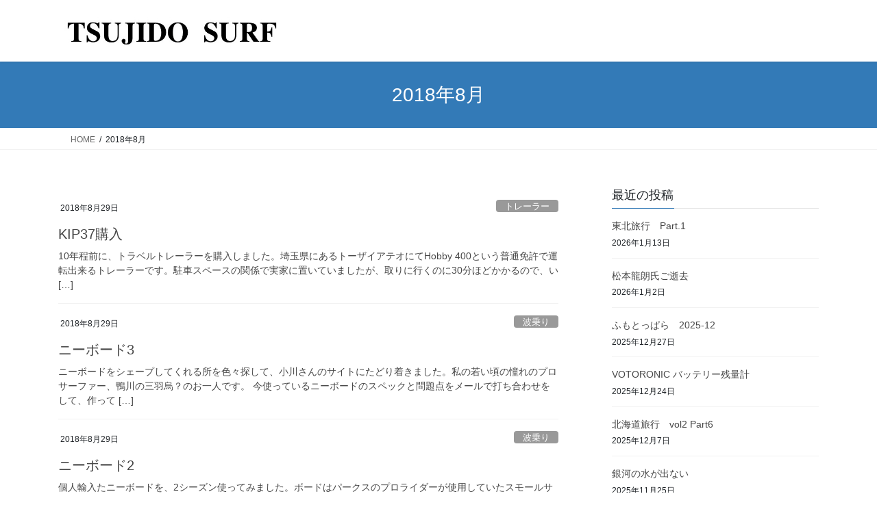

--- FILE ---
content_type: text/html; charset=UTF-8
request_url: http://tsujido-surf.com/2018/08/
body_size: 10163
content:
<!DOCTYPE html>
<html lang="ja">
<head>
<meta charset="utf-8">
<meta http-equiv="X-UA-Compatible" content="IE=edge">
<meta name="viewport" content="width=device-width, initial-scale=1">
<title>2018年8月 &#8211; tsujido surf</title>
<meta name='robots' content='max-image-preview:large' />
<link rel="alternate" type="application/rss+xml" title="tsujido surf &raquo; フィード" href="https://tsujido-surf.com/feed/" />
<link rel="alternate" type="application/rss+xml" title="tsujido surf &raquo; コメントフィード" href="https://tsujido-surf.com/comments/feed/" />
<style id='wp-img-auto-sizes-contain-inline-css' type='text/css'>
img:is([sizes=auto i],[sizes^="auto," i]){contain-intrinsic-size:3000px 1500px}
/*# sourceURL=wp-img-auto-sizes-contain-inline-css */
</style>
<style id='wp-emoji-styles-inline-css' type='text/css'>

	img.wp-smiley, img.emoji {
		display: inline !important;
		border: none !important;
		box-shadow: none !important;
		height: 1em !important;
		width: 1em !important;
		margin: 0 0.07em !important;
		vertical-align: -0.1em !important;
		background: none !important;
		padding: 0 !important;
	}
/*# sourceURL=wp-emoji-styles-inline-css */
</style>
<style id='wp-block-library-inline-css' type='text/css'>
:root{--wp-block-synced-color:#7a00df;--wp-block-synced-color--rgb:122,0,223;--wp-bound-block-color:var(--wp-block-synced-color);--wp-editor-canvas-background:#ddd;--wp-admin-theme-color:#007cba;--wp-admin-theme-color--rgb:0,124,186;--wp-admin-theme-color-darker-10:#006ba1;--wp-admin-theme-color-darker-10--rgb:0,107,160.5;--wp-admin-theme-color-darker-20:#005a87;--wp-admin-theme-color-darker-20--rgb:0,90,135;--wp-admin-border-width-focus:2px}@media (min-resolution:192dpi){:root{--wp-admin-border-width-focus:1.5px}}.wp-element-button{cursor:pointer}:root .has-very-light-gray-background-color{background-color:#eee}:root .has-very-dark-gray-background-color{background-color:#313131}:root .has-very-light-gray-color{color:#eee}:root .has-very-dark-gray-color{color:#313131}:root .has-vivid-green-cyan-to-vivid-cyan-blue-gradient-background{background:linear-gradient(135deg,#00d084,#0693e3)}:root .has-purple-crush-gradient-background{background:linear-gradient(135deg,#34e2e4,#4721fb 50%,#ab1dfe)}:root .has-hazy-dawn-gradient-background{background:linear-gradient(135deg,#faaca8,#dad0ec)}:root .has-subdued-olive-gradient-background{background:linear-gradient(135deg,#fafae1,#67a671)}:root .has-atomic-cream-gradient-background{background:linear-gradient(135deg,#fdd79a,#004a59)}:root .has-nightshade-gradient-background{background:linear-gradient(135deg,#330968,#31cdcf)}:root .has-midnight-gradient-background{background:linear-gradient(135deg,#020381,#2874fc)}:root{--wp--preset--font-size--normal:16px;--wp--preset--font-size--huge:42px}.has-regular-font-size{font-size:1em}.has-larger-font-size{font-size:2.625em}.has-normal-font-size{font-size:var(--wp--preset--font-size--normal)}.has-huge-font-size{font-size:var(--wp--preset--font-size--huge)}.has-text-align-center{text-align:center}.has-text-align-left{text-align:left}.has-text-align-right{text-align:right}.has-fit-text{white-space:nowrap!important}#end-resizable-editor-section{display:none}.aligncenter{clear:both}.items-justified-left{justify-content:flex-start}.items-justified-center{justify-content:center}.items-justified-right{justify-content:flex-end}.items-justified-space-between{justify-content:space-between}.screen-reader-text{border:0;clip-path:inset(50%);height:1px;margin:-1px;overflow:hidden;padding:0;position:absolute;width:1px;word-wrap:normal!important}.screen-reader-text:focus{background-color:#ddd;clip-path:none;color:#444;display:block;font-size:1em;height:auto;left:5px;line-height:normal;padding:15px 23px 14px;text-decoration:none;top:5px;width:auto;z-index:100000}html :where(.has-border-color){border-style:solid}html :where([style*=border-top-color]){border-top-style:solid}html :where([style*=border-right-color]){border-right-style:solid}html :where([style*=border-bottom-color]){border-bottom-style:solid}html :where([style*=border-left-color]){border-left-style:solid}html :where([style*=border-width]){border-style:solid}html :where([style*=border-top-width]){border-top-style:solid}html :where([style*=border-right-width]){border-right-style:solid}html :where([style*=border-bottom-width]){border-bottom-style:solid}html :where([style*=border-left-width]){border-left-style:solid}html :where(img[class*=wp-image-]){height:auto;max-width:100%}:where(figure){margin:0 0 1em}html :where(.is-position-sticky){--wp-admin--admin-bar--position-offset:var(--wp-admin--admin-bar--height,0px)}@media screen and (max-width:600px){html :where(.is-position-sticky){--wp-admin--admin-bar--position-offset:0px}}

/*# sourceURL=wp-block-library-inline-css */
</style><style id='global-styles-inline-css' type='text/css'>
:root{--wp--preset--aspect-ratio--square: 1;--wp--preset--aspect-ratio--4-3: 4/3;--wp--preset--aspect-ratio--3-4: 3/4;--wp--preset--aspect-ratio--3-2: 3/2;--wp--preset--aspect-ratio--2-3: 2/3;--wp--preset--aspect-ratio--16-9: 16/9;--wp--preset--aspect-ratio--9-16: 9/16;--wp--preset--color--black: #000000;--wp--preset--color--cyan-bluish-gray: #abb8c3;--wp--preset--color--white: #ffffff;--wp--preset--color--pale-pink: #f78da7;--wp--preset--color--vivid-red: #cf2e2e;--wp--preset--color--luminous-vivid-orange: #ff6900;--wp--preset--color--luminous-vivid-amber: #fcb900;--wp--preset--color--light-green-cyan: #7bdcb5;--wp--preset--color--vivid-green-cyan: #00d084;--wp--preset--color--pale-cyan-blue: #8ed1fc;--wp--preset--color--vivid-cyan-blue: #0693e3;--wp--preset--color--vivid-purple: #9b51e0;--wp--preset--gradient--vivid-cyan-blue-to-vivid-purple: linear-gradient(135deg,rgb(6,147,227) 0%,rgb(155,81,224) 100%);--wp--preset--gradient--light-green-cyan-to-vivid-green-cyan: linear-gradient(135deg,rgb(122,220,180) 0%,rgb(0,208,130) 100%);--wp--preset--gradient--luminous-vivid-amber-to-luminous-vivid-orange: linear-gradient(135deg,rgb(252,185,0) 0%,rgb(255,105,0) 100%);--wp--preset--gradient--luminous-vivid-orange-to-vivid-red: linear-gradient(135deg,rgb(255,105,0) 0%,rgb(207,46,46) 100%);--wp--preset--gradient--very-light-gray-to-cyan-bluish-gray: linear-gradient(135deg,rgb(238,238,238) 0%,rgb(169,184,195) 100%);--wp--preset--gradient--cool-to-warm-spectrum: linear-gradient(135deg,rgb(74,234,220) 0%,rgb(151,120,209) 20%,rgb(207,42,186) 40%,rgb(238,44,130) 60%,rgb(251,105,98) 80%,rgb(254,248,76) 100%);--wp--preset--gradient--blush-light-purple: linear-gradient(135deg,rgb(255,206,236) 0%,rgb(152,150,240) 100%);--wp--preset--gradient--blush-bordeaux: linear-gradient(135deg,rgb(254,205,165) 0%,rgb(254,45,45) 50%,rgb(107,0,62) 100%);--wp--preset--gradient--luminous-dusk: linear-gradient(135deg,rgb(255,203,112) 0%,rgb(199,81,192) 50%,rgb(65,88,208) 100%);--wp--preset--gradient--pale-ocean: linear-gradient(135deg,rgb(255,245,203) 0%,rgb(182,227,212) 50%,rgb(51,167,181) 100%);--wp--preset--gradient--electric-grass: linear-gradient(135deg,rgb(202,248,128) 0%,rgb(113,206,126) 100%);--wp--preset--gradient--midnight: linear-gradient(135deg,rgb(2,3,129) 0%,rgb(40,116,252) 100%);--wp--preset--font-size--small: 13px;--wp--preset--font-size--medium: 20px;--wp--preset--font-size--large: 36px;--wp--preset--font-size--x-large: 42px;--wp--preset--spacing--20: 0.44rem;--wp--preset--spacing--30: 0.67rem;--wp--preset--spacing--40: 1rem;--wp--preset--spacing--50: 1.5rem;--wp--preset--spacing--60: 2.25rem;--wp--preset--spacing--70: 3.38rem;--wp--preset--spacing--80: 5.06rem;--wp--preset--shadow--natural: 6px 6px 9px rgba(0, 0, 0, 0.2);--wp--preset--shadow--deep: 12px 12px 50px rgba(0, 0, 0, 0.4);--wp--preset--shadow--sharp: 6px 6px 0px rgba(0, 0, 0, 0.2);--wp--preset--shadow--outlined: 6px 6px 0px -3px rgb(255, 255, 255), 6px 6px rgb(0, 0, 0);--wp--preset--shadow--crisp: 6px 6px 0px rgb(0, 0, 0);}:where(.is-layout-flex){gap: 0.5em;}:where(.is-layout-grid){gap: 0.5em;}body .is-layout-flex{display: flex;}.is-layout-flex{flex-wrap: wrap;align-items: center;}.is-layout-flex > :is(*, div){margin: 0;}body .is-layout-grid{display: grid;}.is-layout-grid > :is(*, div){margin: 0;}:where(.wp-block-columns.is-layout-flex){gap: 2em;}:where(.wp-block-columns.is-layout-grid){gap: 2em;}:where(.wp-block-post-template.is-layout-flex){gap: 1.25em;}:where(.wp-block-post-template.is-layout-grid){gap: 1.25em;}.has-black-color{color: var(--wp--preset--color--black) !important;}.has-cyan-bluish-gray-color{color: var(--wp--preset--color--cyan-bluish-gray) !important;}.has-white-color{color: var(--wp--preset--color--white) !important;}.has-pale-pink-color{color: var(--wp--preset--color--pale-pink) !important;}.has-vivid-red-color{color: var(--wp--preset--color--vivid-red) !important;}.has-luminous-vivid-orange-color{color: var(--wp--preset--color--luminous-vivid-orange) !important;}.has-luminous-vivid-amber-color{color: var(--wp--preset--color--luminous-vivid-amber) !important;}.has-light-green-cyan-color{color: var(--wp--preset--color--light-green-cyan) !important;}.has-vivid-green-cyan-color{color: var(--wp--preset--color--vivid-green-cyan) !important;}.has-pale-cyan-blue-color{color: var(--wp--preset--color--pale-cyan-blue) !important;}.has-vivid-cyan-blue-color{color: var(--wp--preset--color--vivid-cyan-blue) !important;}.has-vivid-purple-color{color: var(--wp--preset--color--vivid-purple) !important;}.has-black-background-color{background-color: var(--wp--preset--color--black) !important;}.has-cyan-bluish-gray-background-color{background-color: var(--wp--preset--color--cyan-bluish-gray) !important;}.has-white-background-color{background-color: var(--wp--preset--color--white) !important;}.has-pale-pink-background-color{background-color: var(--wp--preset--color--pale-pink) !important;}.has-vivid-red-background-color{background-color: var(--wp--preset--color--vivid-red) !important;}.has-luminous-vivid-orange-background-color{background-color: var(--wp--preset--color--luminous-vivid-orange) !important;}.has-luminous-vivid-amber-background-color{background-color: var(--wp--preset--color--luminous-vivid-amber) !important;}.has-light-green-cyan-background-color{background-color: var(--wp--preset--color--light-green-cyan) !important;}.has-vivid-green-cyan-background-color{background-color: var(--wp--preset--color--vivid-green-cyan) !important;}.has-pale-cyan-blue-background-color{background-color: var(--wp--preset--color--pale-cyan-blue) !important;}.has-vivid-cyan-blue-background-color{background-color: var(--wp--preset--color--vivid-cyan-blue) !important;}.has-vivid-purple-background-color{background-color: var(--wp--preset--color--vivid-purple) !important;}.has-black-border-color{border-color: var(--wp--preset--color--black) !important;}.has-cyan-bluish-gray-border-color{border-color: var(--wp--preset--color--cyan-bluish-gray) !important;}.has-white-border-color{border-color: var(--wp--preset--color--white) !important;}.has-pale-pink-border-color{border-color: var(--wp--preset--color--pale-pink) !important;}.has-vivid-red-border-color{border-color: var(--wp--preset--color--vivid-red) !important;}.has-luminous-vivid-orange-border-color{border-color: var(--wp--preset--color--luminous-vivid-orange) !important;}.has-luminous-vivid-amber-border-color{border-color: var(--wp--preset--color--luminous-vivid-amber) !important;}.has-light-green-cyan-border-color{border-color: var(--wp--preset--color--light-green-cyan) !important;}.has-vivid-green-cyan-border-color{border-color: var(--wp--preset--color--vivid-green-cyan) !important;}.has-pale-cyan-blue-border-color{border-color: var(--wp--preset--color--pale-cyan-blue) !important;}.has-vivid-cyan-blue-border-color{border-color: var(--wp--preset--color--vivid-cyan-blue) !important;}.has-vivid-purple-border-color{border-color: var(--wp--preset--color--vivid-purple) !important;}.has-vivid-cyan-blue-to-vivid-purple-gradient-background{background: var(--wp--preset--gradient--vivid-cyan-blue-to-vivid-purple) !important;}.has-light-green-cyan-to-vivid-green-cyan-gradient-background{background: var(--wp--preset--gradient--light-green-cyan-to-vivid-green-cyan) !important;}.has-luminous-vivid-amber-to-luminous-vivid-orange-gradient-background{background: var(--wp--preset--gradient--luminous-vivid-amber-to-luminous-vivid-orange) !important;}.has-luminous-vivid-orange-to-vivid-red-gradient-background{background: var(--wp--preset--gradient--luminous-vivid-orange-to-vivid-red) !important;}.has-very-light-gray-to-cyan-bluish-gray-gradient-background{background: var(--wp--preset--gradient--very-light-gray-to-cyan-bluish-gray) !important;}.has-cool-to-warm-spectrum-gradient-background{background: var(--wp--preset--gradient--cool-to-warm-spectrum) !important;}.has-blush-light-purple-gradient-background{background: var(--wp--preset--gradient--blush-light-purple) !important;}.has-blush-bordeaux-gradient-background{background: var(--wp--preset--gradient--blush-bordeaux) !important;}.has-luminous-dusk-gradient-background{background: var(--wp--preset--gradient--luminous-dusk) !important;}.has-pale-ocean-gradient-background{background: var(--wp--preset--gradient--pale-ocean) !important;}.has-electric-grass-gradient-background{background: var(--wp--preset--gradient--electric-grass) !important;}.has-midnight-gradient-background{background: var(--wp--preset--gradient--midnight) !important;}.has-small-font-size{font-size: var(--wp--preset--font-size--small) !important;}.has-medium-font-size{font-size: var(--wp--preset--font-size--medium) !important;}.has-large-font-size{font-size: var(--wp--preset--font-size--large) !important;}.has-x-large-font-size{font-size: var(--wp--preset--font-size--x-large) !important;}
/*# sourceURL=global-styles-inline-css */
</style>

<style id='classic-theme-styles-inline-css' type='text/css'>
/*! This file is auto-generated */
.wp-block-button__link{color:#fff;background-color:#32373c;border-radius:9999px;box-shadow:none;text-decoration:none;padding:calc(.667em + 2px) calc(1.333em + 2px);font-size:1.125em}.wp-block-file__button{background:#32373c;color:#fff;text-decoration:none}
/*# sourceURL=/wp-includes/css/classic-themes.min.css */
</style>
<link rel='stylesheet' id='bootstrap-4-style-css' href='http://tsujido-surf.com/wp-content/themes/lightning/_g2/library/bootstrap-4/css/bootstrap.min.css?ver=4.5.0' type='text/css' media='all' />
<link rel='stylesheet' id='lightning-common-style-css' href='http://tsujido-surf.com/wp-content/themes/lightning/_g2/assets/css/common.css?ver=15.33.1' type='text/css' media='all' />
<style id='lightning-common-style-inline-css' type='text/css'>
/* vk-mobile-nav */:root {--vk-mobile-nav-menu-btn-bg-src: url("http://tsujido-surf.com/wp-content/themes/lightning/_g2/inc/vk-mobile-nav/package/images/vk-menu-btn-black.svg");--vk-mobile-nav-menu-btn-close-bg-src: url("http://tsujido-surf.com/wp-content/themes/lightning/_g2/inc/vk-mobile-nav/package/images/vk-menu-close-black.svg");--vk-menu-acc-icon-open-black-bg-src: url("http://tsujido-surf.com/wp-content/themes/lightning/_g2/inc/vk-mobile-nav/package/images/vk-menu-acc-icon-open-black.svg");--vk-menu-acc-icon-open-white-bg-src: url("http://tsujido-surf.com/wp-content/themes/lightning/_g2/inc/vk-mobile-nav/package/images/vk-menu-acc-icon-open-white.svg");--vk-menu-acc-icon-close-black-bg-src: url("http://tsujido-surf.com/wp-content/themes/lightning/_g2/inc/vk-mobile-nav/package/images/vk-menu-close-black.svg");--vk-menu-acc-icon-close-white-bg-src: url("http://tsujido-surf.com/wp-content/themes/lightning/_g2/inc/vk-mobile-nav/package/images/vk-menu-close-white.svg");}
/*# sourceURL=lightning-common-style-inline-css */
</style>
<link rel='stylesheet' id='lightning-design-style-css' href='http://tsujido-surf.com/wp-content/themes/lightning/_g2/design-skin/origin2/css/style.css?ver=15.33.1' type='text/css' media='all' />
<style id='lightning-design-style-inline-css' type='text/css'>
:root {--color-key:#337ab7;--wp--preset--color--vk-color-primary:#337ab7;--color-key-dark:#2e6da4;}
a { color:#337ab7; }
.tagcloud a:before { font-family: "Font Awesome 7 Free";content: "\f02b";font-weight: bold; }
.media .media-body .media-heading a:hover { color:; }@media (min-width: 768px){.gMenu > li:before,.gMenu > li.menu-item-has-children::after { border-bottom-color: }.gMenu li li { background-color: }.gMenu li li a:hover { background-color:; }} /* @media (min-width: 768px) */.page-header { background-color:; }h2,.mainSection-title { border-top-color:; }h3:after,.subSection-title:after { border-bottom-color:; }ul.page-numbers li span.page-numbers.current,.page-link dl .post-page-numbers.current { background-color:; }.pager li > a { border-color:;color:;}.pager li > a:hover { background-color:;color:#fff;}.siteFooter { border-top-color:; }dt { border-left-color:; }:root {--g_nav_main_acc_icon_open_url:url(http://tsujido-surf.com/wp-content/themes/lightning/_g2/inc/vk-mobile-nav/package/images/vk-menu-acc-icon-open-black.svg);--g_nav_main_acc_icon_close_url: url(http://tsujido-surf.com/wp-content/themes/lightning/_g2/inc/vk-mobile-nav/package/images/vk-menu-close-black.svg);--g_nav_sub_acc_icon_open_url: url(http://tsujido-surf.com/wp-content/themes/lightning/_g2/inc/vk-mobile-nav/package/images/vk-menu-acc-icon-open-white.svg);--g_nav_sub_acc_icon_close_url: url(http://tsujido-surf.com/wp-content/themes/lightning/_g2/inc/vk-mobile-nav/package/images/vk-menu-close-white.svg);}
/*# sourceURL=lightning-design-style-inline-css */
</style>
<link rel='stylesheet' id='lightning-theme-style-css' href='http://tsujido-surf.com/wp-content/themes/lightning/style.css?ver=15.33.1' type='text/css' media='all' />
<style id='lightning-theme-style-inline-css' type='text/css'>

			.prBlock_icon_outer { border:1px solid #337ab7; }
			.prBlock_icon { color:#337ab7; }
		
/*# sourceURL=lightning-theme-style-inline-css */
</style>
<link rel='stylesheet' id='vk-font-awesome-css' href='http://tsujido-surf.com/wp-content/themes/lightning/vendor/vektor-inc/font-awesome-versions/src/font-awesome/css/all.min.css?ver=7.1.0' type='text/css' media='all' />
<script type="text/javascript" src="http://tsujido-surf.com/wp-includes/js/jquery/jquery.min.js?ver=3.7.1" id="jquery-core-js"></script>
<script type="text/javascript" src="http://tsujido-surf.com/wp-includes/js/jquery/jquery-migrate.min.js?ver=3.4.1" id="jquery-migrate-js"></script>
<link rel="https://api.w.org/" href="https://tsujido-surf.com/wp-json/" /><link rel="EditURI" type="application/rsd+xml" title="RSD" href="https://tsujido-surf.com/xmlrpc.php?rsd" />
<meta name="generator" content="WordPress 6.9" />
<style id="lightning-color-custom-for-plugins" type="text/css">/* ltg theme common */.color_key_bg,.color_key_bg_hover:hover{background-color: #337ab7;}.color_key_txt,.color_key_txt_hover:hover{color: #337ab7;}.color_key_border,.color_key_border_hover:hover{border-color: #337ab7;}.color_key_dark_bg,.color_key_dark_bg_hover:hover{background-color: #2e6da4;}.color_key_dark_txt,.color_key_dark_txt_hover:hover{color: #2e6da4;}.color_key_dark_border,.color_key_dark_border_hover:hover{border-color: #2e6da4;}</style>
</head>
<body class="archive date wp-theme-lightning fa_v7_css sidebar-fix sidebar-fix-priority-top bootstrap4 device-pc">
<a class="skip-link screen-reader-text" href="#main">コンテンツへスキップ</a>
<a class="skip-link screen-reader-text" href="#vk-mobile-nav">ナビゲーションに移動</a>
<header class="siteHeader">
		<div class="container siteHeadContainer">
		<div class="navbar-header">
						<p class="navbar-brand siteHeader_logo">
			<a href="https://tsujido-surf.com/">
				<span><img src="http://tsujido-surf.com/wp-content/uploads/2018/08/ロゴ.jpg" alt="tsujido surf" /></span>
			</a>
			</p>
					</div>

			</div>
	</header>

<div class="section page-header"><div class="container"><div class="row"><div class="col-md-12">
<h1 class="page-header_pageTitle">
2018年8月</h1>
</div></div></div></div><!-- [ /.page-header ] -->


<!-- [ .breadSection ] --><div class="section breadSection"><div class="container"><div class="row"><ol class="breadcrumb" itemscope itemtype="https://schema.org/BreadcrumbList"><li id="panHome" itemprop="itemListElement" itemscope itemtype="http://schema.org/ListItem"><a itemprop="item" href="https://tsujido-surf.com/"><span itemprop="name"><i class="fa-solid fa-house"></i> HOME</span></a><meta itemprop="position" content="1" /></li><li><span>2018年8月</span><meta itemprop="position" content="2" /></li></ol></div></div></div><!-- [ /.breadSection ] -->

<div class="section siteContent">
<div class="container">
<div class="row">
<div class="col mainSection mainSection-col-two baseSection vk_posts-mainSection" id="main" role="main">

	
<div class="postList">


	
		<article class="media">
<div id="post-49" class="post-49 post type-post status-publish format-standard hentry category-3">
		<div class="media-body">
		<div class="entry-meta">


<span class="published entry-meta_items">2018年8月29日</span>

<span class="entry-meta_items entry-meta_updated">/ 最終更新日時 : <span class="updated">2018年8月29日</span></span>


	
	<span class="vcard author entry-meta_items entry-meta_items_author"><span class="fn">yokomizo</span></span>



<span class="entry-meta_items entry-meta_items_term"><a href="https://tsujido-surf.com/category/%e3%83%88%e3%83%ac%e3%83%bc%e3%83%a9%e3%83%bc/" class="btn btn-xs btn-primary entry-meta_items_term_button" style="background-color:#999999;border:none;">トレーラー</a></span>
</div>
		<h1 class="media-heading entry-title"><a href="https://tsujido-surf.com/kip37%e8%b3%bc%e5%85%a5/">KIP37購入</a></h1>
		<a href="https://tsujido-surf.com/kip37%e8%b3%bc%e5%85%a5/" class="media-body_excerpt"><p>10年程前に、トラベルトレーラーを購入しました。埼玉県にあるトーザイアテオにてHobby 400という普通免許で運転出来るトレーラーです。駐車スペースの関係で実家に置いていましたが、取りに行くのに30分ほどかかるので、い [&hellip;]</p>
</a>
	</div>
</div>
</article>
<article class="media">
<div id="post-47" class="post-47 post type-post status-publish format-standard hentry category-2">
		<div class="media-body">
		<div class="entry-meta">


<span class="published entry-meta_items">2018年8月29日</span>

<span class="entry-meta_items entry-meta_updated">/ 最終更新日時 : <span class="updated">2018年8月29日</span></span>


	
	<span class="vcard author entry-meta_items entry-meta_items_author"><span class="fn">yokomizo</span></span>



<span class="entry-meta_items entry-meta_items_term"><a href="https://tsujido-surf.com/category/%e6%b3%a2%e4%b9%97%e3%82%8a/" class="btn btn-xs btn-primary entry-meta_items_term_button" style="background-color:#999999;border:none;">波乗り</a></span>
</div>
		<h1 class="media-heading entry-title"><a href="https://tsujido-surf.com/kneebord3/">ニーボード3</a></h1>
		<a href="https://tsujido-surf.com/kneebord3/" class="media-body_excerpt"><p>ニーボードをシェープしてくれる所を色々探して、小川さんのサイトにたどり着きました。私の若い頃の憧れのプロサーファー、鴨川の三羽烏？のお一人です。 今使っているニーボードのスペックと問題点をメールで打ち合わせをして、作って [&hellip;]</p>
</a>
	</div>
</div>
</article>
<article class="media">
<div id="post-45" class="post-45 post type-post status-publish format-standard hentry category-2">
		<div class="media-body">
		<div class="entry-meta">


<span class="published entry-meta_items">2018年8月29日</span>

<span class="entry-meta_items entry-meta_updated">/ 最終更新日時 : <span class="updated">2018年8月29日</span></span>


	
	<span class="vcard author entry-meta_items entry-meta_items_author"><span class="fn">yokomizo</span></span>



<span class="entry-meta_items entry-meta_items_term"><a href="https://tsujido-surf.com/category/%e6%b3%a2%e4%b9%97%e3%82%8a/" class="btn btn-xs btn-primary entry-meta_items_term_button" style="background-color:#999999;border:none;">波乗り</a></span>
</div>
		<h1 class="media-heading entry-title"><a href="https://tsujido-surf.com/kneebord2/">ニーボード2</a></h1>
		<a href="https://tsujido-surf.com/kneebord2/" class="media-body_excerpt"><p>個人輸入たニーボードを、2シーズン使ってみました。ボードはパークスのプロライダーが使用していたスモールサイズ用のボードとの事でした。スペックは確か5.8×23位だと思いました。 テイクオフも速かったのですが、ボトムターン [&hellip;]</p>
</a>
	</div>
</div>
</article>
<article class="media">
<div id="post-41" class="post-41 post type-post status-publish format-standard hentry category-2">
		<div class="media-body">
		<div class="entry-meta">


<span class="published entry-meta_items">2018年8月28日</span>

<span class="entry-meta_items entry-meta_updated">/ 最終更新日時 : <span class="updated">2018年8月28日</span></span>


	
	<span class="vcard author entry-meta_items entry-meta_items_author"><span class="fn">yokomizo</span></span>



<span class="entry-meta_items entry-meta_items_term"><a href="https://tsujido-surf.com/category/%e6%b3%a2%e4%b9%97%e3%82%8a/" class="btn btn-xs btn-primary entry-meta_items_term_button" style="background-color:#999999;border:none;">波乗り</a></span>
</div>
		<h1 class="media-heading entry-title"><a href="https://tsujido-surf.com/knee-bord/">ニーボード</a></h1>
		<a href="https://tsujido-surf.com/knee-bord/" class="media-body_excerpt"><p>辻堂から街中に引越して、昔から乗りたかったニーボードを探しました。最初は、中古のボードを探しましたが、日本では取り扱っている所も少なく、オーストラリアのPARKESから、代行業者を経由して、体重に見合っニーボードを購入し [&hellip;]</p>
</a>
	</div>
</div>
</article>
<article class="media">
<div id="post-37" class="post-37 post type-post status-publish format-standard hentry category-2">
		<div class="media-body">
		<div class="entry-meta">


<span class="published entry-meta_items">2018年8月28日</span>

<span class="entry-meta_items entry-meta_updated">/ 最終更新日時 : <span class="updated">2018年8月28日</span></span>


	
	<span class="vcard author entry-meta_items entry-meta_items_author"><span class="fn">yokomizo</span></span>



<span class="entry-meta_items entry-meta_items_term"><a href="https://tsujido-surf.com/category/%e6%b3%a2%e4%b9%97%e3%82%8a/" class="btn btn-xs btn-primary entry-meta_items_term_button" style="background-color:#999999;border:none;">波乗り</a></span>
</div>
		<h1 class="media-heading entry-title"><a href="https://tsujido-surf.com/%e6%b3%a2%e4%b9%97%e3%82%8a/">波乗り</a></h1>
		<a href="https://tsujido-surf.com/%e6%b3%a2%e4%b9%97%e3%82%8a/" class="media-body_excerpt"><p>今シーズンは、辻堂に1度行ったきり。体調不良と暑過ぎる気温。海に行かないと、体力も維持出来ないし。そろそろ遠出もしたい所です。</p>
</a>
	</div>
</div>
</article>
<article class="media">
<div id="post-27" class="post-27 post type-post status-publish format-standard hentry category-3">
		<div class="media-body">
		<div class="entry-meta">


<span class="published entry-meta_items">2018年8月27日</span>

<span class="entry-meta_items entry-meta_updated">/ 最終更新日時 : <span class="updated">2018年8月27日</span></span>


	
	<span class="vcard author entry-meta_items entry-meta_items_author"><span class="fn">yokomizo</span></span>



<span class="entry-meta_items entry-meta_items_term"><a href="https://tsujido-surf.com/category/%e3%83%88%e3%83%ac%e3%83%bc%e3%83%a9%e3%83%bc/" class="btn btn-xs btn-primary entry-meta_items_term_button" style="background-color:#999999;border:none;">トレーラー</a></span>
</div>
		<h1 class="media-heading entry-title"><a href="https://tsujido-surf.com/trailer13pinplug-part2/">トレーラー用13pinプラグ交換part2</a></h1>
		<a href="https://tsujido-surf.com/trailer13pinplug-part2/" class="media-body_excerpt"><p>今回配線するにあたり、ヨーロッパ規格の配線は、0.7mm,1.5mm,2.5mmと日本にはない規格。取り敢えずは、棒型圧着端子1.25mm,2mmを使用し、接続部の長さがを半分に切断してみました。気になるのは、接続用ネジ [&hellip;]</p>
</a>
	</div>
</div>
</article>
<article class="media">
<div id="post-17" class="post-17 post type-post status-publish format-standard hentry category-3">
		<div class="media-body">
		<div class="entry-meta">


<span class="published entry-meta_items">2018年8月27日</span>

<span class="entry-meta_items entry-meta_updated">/ 最終更新日時 : <span class="updated">2018年8月27日</span></span>


	
	<span class="vcard author entry-meta_items entry-meta_items_author"><span class="fn">yokomizo</span></span>



<span class="entry-meta_items entry-meta_items_term"><a href="https://tsujido-surf.com/category/%e3%83%88%e3%83%ac%e3%83%bc%e3%83%a9%e3%83%bc/" class="btn btn-xs btn-primary entry-meta_items_term_button" style="background-color:#999999;border:none;">トレーラー</a></span>
</div>
		<h1 class="media-heading entry-title"><a href="https://tsujido-surf.com/trailer13pinplug/">トレーラー13pinプラグ</a></h1>
		<a href="https://tsujido-surf.com/trailer13pinplug/" class="media-body_excerpt"><p>トレーラーとヘッド車を接続する13pinプラグが有ります。ポジションランプ、ウインカー、ブレーキランプ、12V電源等の接続に使用します。 当初からプラグの接続の感覚が良くなく、一度トレーラーの接続が外れた事で断線の恐れも [&hellip;]</p>
</a>
	</div>
</div>
</article>
<article class="media">
<div id="post-10" class="post-10 post type-post status-publish format-standard hentry category-1">
		<div class="media-body">
		<div class="entry-meta">


<span class="published entry-meta_items">2018年8月27日</span>

<span class="entry-meta_items entry-meta_updated">/ 最終更新日時 : <span class="updated">2018年8月27日</span></span>


	
	<span class="vcard author entry-meta_items entry-meta_items_author"><span class="fn">yokomizo</span></span>



<span class="entry-meta_items entry-meta_items_term"><a href="https://tsujido-surf.com/category/%e6%9c%aa%e5%88%86%e9%a1%9e/" class="btn btn-xs btn-primary entry-meta_items_term_button" style="background-color:#999999;border:none;">未分類</a></span>
</div>
		<h1 class="media-heading entry-title"><a href="https://tsujido-surf.com/tsujido-surf-report/">tsujido surf report</a></h1>
		<a href="https://tsujido-surf.com/tsujido-surf-report/" class="media-body_excerpt"><p>トレーラー、波乗り、猫、スノーボードのブログです。so-netブログからの引越しです。 辻堂に住んでいた頃の写真があるので、記録として残したいと思います。</p>
</a>
	</div>
</div>
</article>

	
	
	
</div><!-- [ /.postList ] -->

</div><!-- [ /.mainSection ] -->

	<div class="col subSection sideSection sideSection-col-two baseSection">
				

<aside class="widget widget_postlist">
<h1 class="subSection-title">最近の投稿</h1>

  <div class="media">

	
	<div class="media-body">
	  <h4 class="media-heading"><a href="https://tsujido-surf.com/tohoku-1/">東北旅行　Part.1</a></h4>
	  <div class="published entry-meta_items">2026年1月13日</div>
	</div>
  </div>


  <div class="media">

	
	<div class="media-body">
	  <h4 class="media-heading"><a href="https://tsujido-surf.com/matumoto/">松本龍朗氏ご逝去</a></h4>
	  <div class="published entry-meta_items">2026年1月2日</div>
	</div>
  </div>


  <div class="media">

	
	<div class="media-body">
	  <h4 class="media-heading"><a href="https://tsujido-surf.com/%e3%81%b5%e3%82%82%e3%81%a8%e3%81%a3%e3%81%b1%e3%82%89%e3%80%802025-12/">ふもとっぱら　2025-12</a></h4>
	  <div class="published entry-meta_items">2025年12月27日</div>
	</div>
  </div>


  <div class="media">

	
	<div class="media-body">
	  <h4 class="media-heading"><a href="https://tsujido-surf.com/votoronic/">VOTORONIC バッテリー残量計</a></h4>
	  <div class="published entry-meta_items">2025年12月24日</div>
	</div>
  </div>


  <div class="media">

	
	<div class="media-body">
	  <h4 class="media-heading"><a href="https://tsujido-surf.com/hokkaido%e3%80%80vol2-part6/">北海道旅行　vol2  Part6</a></h4>
	  <div class="published entry-meta_items">2025年12月7日</div>
	</div>
  </div>


  <div class="media">

	
	<div class="media-body">
	  <h4 class="media-heading"><a href="https://tsujido-surf.com/trouble/">銀河の水が出ない</a></h4>
	  <div class="published entry-meta_items">2025年11月25日</div>
	</div>
  </div>


  <div class="media">

	
	<div class="media-body">
	  <h4 class="media-heading"><a href="https://tsujido-surf.com/awning-trouble/">サイドオーニングの異音</a></h4>
	  <div class="published entry-meta_items">2025年11月25日</div>
	</div>
  </div>


  <div class="media">

	
	<div class="media-body">
	  <h4 class="media-heading"><a href="https://tsujido-surf.com/ginga-winter/">銀河の冬支度</a></h4>
	  <div class="published entry-meta_items">2025年11月25日</div>
	</div>
  </div>


  <div class="media">

	
	<div class="media-body">
	  <h4 class="media-heading"><a href="https://tsujido-surf.com/winter-humoto-2/">初冬のふもとっぱら</a></h4>
	  <div class="published entry-meta_items">2025年11月24日</div>
	</div>
  </div>


  <div class="media">

	
	<div class="media-body">
	  <h4 class="media-heading"><a href="https://tsujido-surf.com/hokkaido%e3%80%80vol2-part5/">北海道旅行　vol2 part5</a></h4>
	  <div class="published entry-meta_items">2025年11月14日</div>
	</div>
  </div>

</aside>

<aside class="widget widget_categories widget_link_list">
<nav class="localNav">
<h1 class="subSection-title">カテゴリー</h1>
<ul>
		<li class="cat-item cat-item-11"><a href="https://tsujido-surf.com/category/rv%e3%83%91%e3%83%bc%e3%82%af/">RVパーク</a>
</li>
	<li class="cat-item cat-item-8"><a href="https://tsujido-surf.com/category/%e3%82%aa%e3%83%bc%e3%83%ab%e3%83%89%e3%83%9e%e3%83%83%e3%82%af/">オールドマック</a>
</li>
	<li class="cat-item cat-item-12"><a href="https://tsujido-surf.com/category/%e3%82%ad%e3%83%a3%e3%83%b3%e3%83%97/">キャンプ</a>
</li>
	<li class="cat-item cat-item-5"><a href="https://tsujido-surf.com/category/%e3%82%b9%e3%83%8e%e3%83%bc%e3%83%9c%e3%83%bc%e3%83%89/">スノーボード</a>
</li>
	<li class="cat-item cat-item-3"><a href="https://tsujido-surf.com/category/%e3%83%88%e3%83%ac%e3%83%bc%e3%83%a9%e3%83%bc/">トレーラー</a>
</li>
	<li class="cat-item cat-item-6"><a href="https://tsujido-surf.com/category/%e3%83%8f%e3%82%a4%e3%82%ad%e3%83%b3%e3%82%b0/">ハイキング</a>
</li>
	<li class="cat-item cat-item-10"><a href="https://tsujido-surf.com/category/%e3%83%90%e3%83%b3%e3%82%b3%e3%83%b3/">バンコン</a>
</li>
	<li class="cat-item cat-item-9"><a href="https://tsujido-surf.com/category/%e3%83%a9%e3%83%b3%e3%82%bf%e3%83%b3/">ランタン</a>
</li>
	<li class="cat-item cat-item-7"><a href="https://tsujido-surf.com/category/%e5%a4%a9%e4%bd%93/">天体</a>
</li>
	<li class="cat-item cat-item-13"><a href="https://tsujido-surf.com/category/%e6%97%85%e8%a1%8c/">旅行</a>
</li>
	<li class="cat-item cat-item-1"><a href="https://tsujido-surf.com/category/%e6%9c%aa%e5%88%86%e9%a1%9e/">未分類</a>
</li>
	<li class="cat-item cat-item-2"><a href="https://tsujido-surf.com/category/%e6%b3%a2%e4%b9%97%e3%82%8a/">波乗り</a>
</li>
	<li class="cat-item cat-item-4"><a href="https://tsujido-surf.com/category/%e7%8c%ab/">猫</a>
</li>
</ul>
</nav>
</aside>

<aside class="widget widget_archive widget_link_list">
<nav class="localNav">
<h1 class="subSection-title">アーカイブ</h1>
<ul>
		<li><a href='https://tsujido-surf.com/2026/01/'>2026年1月</a></li>
	<li><a href='https://tsujido-surf.com/2025/12/'>2025年12月</a></li>
	<li><a href='https://tsujido-surf.com/2025/11/'>2025年11月</a></li>
	<li><a href='https://tsujido-surf.com/2025/10/'>2025年10月</a></li>
	<li><a href='https://tsujido-surf.com/2025/09/'>2025年9月</a></li>
	<li><a href='https://tsujido-surf.com/2025/08/'>2025年8月</a></li>
	<li><a href='https://tsujido-surf.com/2025/07/'>2025年7月</a></li>
	<li><a href='https://tsujido-surf.com/2025/06/'>2025年6月</a></li>
	<li><a href='https://tsujido-surf.com/2025/05/'>2025年5月</a></li>
	<li><a href='https://tsujido-surf.com/2025/03/'>2025年3月</a></li>
	<li><a href='https://tsujido-surf.com/2025/01/'>2025年1月</a></li>
	<li><a href='https://tsujido-surf.com/2024/12/'>2024年12月</a></li>
	<li><a href='https://tsujido-surf.com/2024/11/'>2024年11月</a></li>
	<li><a href='https://tsujido-surf.com/2024/10/'>2024年10月</a></li>
	<li><a href='https://tsujido-surf.com/2024/09/'>2024年9月</a></li>
	<li><a href='https://tsujido-surf.com/2024/08/'>2024年8月</a></li>
	<li><a href='https://tsujido-surf.com/2024/07/'>2024年7月</a></li>
	<li><a href='https://tsujido-surf.com/2024/06/'>2024年6月</a></li>
	<li><a href='https://tsujido-surf.com/2024/05/'>2024年5月</a></li>
	<li><a href='https://tsujido-surf.com/2024/04/'>2024年4月</a></li>
	<li><a href='https://tsujido-surf.com/2024/03/'>2024年3月</a></li>
	<li><a href='https://tsujido-surf.com/2024/02/'>2024年2月</a></li>
	<li><a href='https://tsujido-surf.com/2023/12/'>2023年12月</a></li>
	<li><a href='https://tsujido-surf.com/2023/11/'>2023年11月</a></li>
	<li><a href='https://tsujido-surf.com/2023/10/'>2023年10月</a></li>
	<li><a href='https://tsujido-surf.com/2023/09/'>2023年9月</a></li>
	<li><a href='https://tsujido-surf.com/2023/05/'>2023年5月</a></li>
	<li><a href='https://tsujido-surf.com/2023/04/'>2023年4月</a></li>
	<li><a href='https://tsujido-surf.com/2023/03/'>2023年3月</a></li>
	<li><a href='https://tsujido-surf.com/2023/02/'>2023年2月</a></li>
	<li><a href='https://tsujido-surf.com/2023/01/'>2023年1月</a></li>
	<li><a href='https://tsujido-surf.com/2022/12/'>2022年12月</a></li>
	<li><a href='https://tsujido-surf.com/2022/11/'>2022年11月</a></li>
	<li><a href='https://tsujido-surf.com/2022/10/'>2022年10月</a></li>
	<li><a href='https://tsujido-surf.com/2022/09/'>2022年9月</a></li>
	<li><a href='https://tsujido-surf.com/2022/08/'>2022年8月</a></li>
	<li><a href='https://tsujido-surf.com/2022/07/'>2022年7月</a></li>
	<li><a href='https://tsujido-surf.com/2022/06/'>2022年6月</a></li>
	<li><a href='https://tsujido-surf.com/2022/05/'>2022年5月</a></li>
	<li><a href='https://tsujido-surf.com/2022/03/'>2022年3月</a></li>
	<li><a href='https://tsujido-surf.com/2022/01/'>2022年1月</a></li>
	<li><a href='https://tsujido-surf.com/2021/12/'>2021年12月</a></li>
	<li><a href='https://tsujido-surf.com/2021/11/'>2021年11月</a></li>
	<li><a href='https://tsujido-surf.com/2021/10/'>2021年10月</a></li>
	<li><a href='https://tsujido-surf.com/2021/09/'>2021年9月</a></li>
	<li><a href='https://tsujido-surf.com/2021/08/'>2021年8月</a></li>
	<li><a href='https://tsujido-surf.com/2021/05/'>2021年5月</a></li>
	<li><a href='https://tsujido-surf.com/2021/03/'>2021年3月</a></li>
	<li><a href='https://tsujido-surf.com/2021/02/'>2021年2月</a></li>
	<li><a href='https://tsujido-surf.com/2021/01/'>2021年1月</a></li>
	<li><a href='https://tsujido-surf.com/2020/11/'>2020年11月</a></li>
	<li><a href='https://tsujido-surf.com/2020/10/'>2020年10月</a></li>
	<li><a href='https://tsujido-surf.com/2020/09/'>2020年9月</a></li>
	<li><a href='https://tsujido-surf.com/2020/08/'>2020年8月</a></li>
	<li><a href='https://tsujido-surf.com/2020/07/'>2020年7月</a></li>
	<li><a href='https://tsujido-surf.com/2020/06/'>2020年6月</a></li>
	<li><a href='https://tsujido-surf.com/2020/05/'>2020年5月</a></li>
	<li><a href='https://tsujido-surf.com/2020/04/'>2020年4月</a></li>
	<li><a href='https://tsujido-surf.com/2020/03/'>2020年3月</a></li>
	<li><a href='https://tsujido-surf.com/2020/02/'>2020年2月</a></li>
	<li><a href='https://tsujido-surf.com/2020/01/'>2020年1月</a></li>
	<li><a href='https://tsujido-surf.com/2019/12/'>2019年12月</a></li>
	<li><a href='https://tsujido-surf.com/2019/11/'>2019年11月</a></li>
	<li><a href='https://tsujido-surf.com/2019/10/'>2019年10月</a></li>
	<li><a href='https://tsujido-surf.com/2019/08/'>2019年8月</a></li>
	<li><a href='https://tsujido-surf.com/2019/07/'>2019年7月</a></li>
	<li><a href='https://tsujido-surf.com/2019/06/'>2019年6月</a></li>
	<li><a href='https://tsujido-surf.com/2019/05/'>2019年5月</a></li>
	<li><a href='https://tsujido-surf.com/2019/04/'>2019年4月</a></li>
	<li><a href='https://tsujido-surf.com/2019/03/'>2019年3月</a></li>
	<li><a href='https://tsujido-surf.com/2019/02/'>2019年2月</a></li>
	<li><a href='https://tsujido-surf.com/2019/01/'>2019年1月</a></li>
	<li><a href='https://tsujido-surf.com/2018/12/'>2018年12月</a></li>
	<li><a href='https://tsujido-surf.com/2018/11/'>2018年11月</a></li>
	<li><a href='https://tsujido-surf.com/2018/10/'>2018年10月</a></li>
	<li><a href='https://tsujido-surf.com/2018/09/'>2018年9月</a></li>
	<li><a href='https://tsujido-surf.com/2018/08/' aria-current="page">2018年8月</a></li>
</ul>
</nav>
</aside>

			</div><!-- [ /.subSection ] -->


</div><!-- [ /.row ] -->
</div><!-- [ /.container ] -->
</div><!-- [ /.siteContent ] -->


<footer class="section siteFooter">
			
	
	<div class="container sectionBox copySection text-center">
			<p>Copyright &copy; tsujido surf All Rights Reserved.</p><p>Powered by <a href="https://wordpress.org/">WordPress</a> &amp; <a href="https://lightning.nagoya/ja/" target="_blank" title="Free WordPress Theme Lightning"> Lightning Theme</a> by Vektor,Inc. technology.</p>	</div>
</footer>
<div id="vk-mobile-nav-menu-btn" class="vk-mobile-nav-menu-btn">MENU</div><div class="vk-mobile-nav vk-mobile-nav-drop-in" id="vk-mobile-nav"></div><script type="speculationrules">
{"prefetch":[{"source":"document","where":{"and":[{"href_matches":"/*"},{"not":{"href_matches":["/wp-*.php","/wp-admin/*","/wp-content/uploads/*","/wp-content/*","/wp-content/plugins/*","/wp-content/themes/lightning/*","/wp-content/themes/lightning/_g2/*","/*\\?(.+)"]}},{"not":{"selector_matches":"a[rel~=\"nofollow\"]"}},{"not":{"selector_matches":".no-prefetch, .no-prefetch a"}}]},"eagerness":"conservative"}]}
</script>
<script type="text/javascript" src="http://tsujido-surf.com/wp-content/themes/lightning/_g2/library/bootstrap-4/js/bootstrap.min.js?ver=4.5.0" id="bootstrap-4-js-js"></script>
<script type="text/javascript" id="lightning-js-js-extra">
/* <![CDATA[ */
var lightningOpt = {"header_scrool":"1"};
//# sourceURL=lightning-js-js-extra
/* ]]> */
</script>
<script type="text/javascript" src="http://tsujido-surf.com/wp-content/themes/lightning/_g2/assets/js/lightning.min.js?ver=15.33.1" id="lightning-js-js"></script>
<script id="wp-emoji-settings" type="application/json">
{"baseUrl":"https://s.w.org/images/core/emoji/17.0.2/72x72/","ext":".png","svgUrl":"https://s.w.org/images/core/emoji/17.0.2/svg/","svgExt":".svg","source":{"concatemoji":"http://tsujido-surf.com/wp-includes/js/wp-emoji-release.min.js?ver=6.9"}}
</script>
<script type="module">
/* <![CDATA[ */
/*! This file is auto-generated */
const a=JSON.parse(document.getElementById("wp-emoji-settings").textContent),o=(window._wpemojiSettings=a,"wpEmojiSettingsSupports"),s=["flag","emoji"];function i(e){try{var t={supportTests:e,timestamp:(new Date).valueOf()};sessionStorage.setItem(o,JSON.stringify(t))}catch(e){}}function c(e,t,n){e.clearRect(0,0,e.canvas.width,e.canvas.height),e.fillText(t,0,0);t=new Uint32Array(e.getImageData(0,0,e.canvas.width,e.canvas.height).data);e.clearRect(0,0,e.canvas.width,e.canvas.height),e.fillText(n,0,0);const a=new Uint32Array(e.getImageData(0,0,e.canvas.width,e.canvas.height).data);return t.every((e,t)=>e===a[t])}function p(e,t){e.clearRect(0,0,e.canvas.width,e.canvas.height),e.fillText(t,0,0);var n=e.getImageData(16,16,1,1);for(let e=0;e<n.data.length;e++)if(0!==n.data[e])return!1;return!0}function u(e,t,n,a){switch(t){case"flag":return n(e,"\ud83c\udff3\ufe0f\u200d\u26a7\ufe0f","\ud83c\udff3\ufe0f\u200b\u26a7\ufe0f")?!1:!n(e,"\ud83c\udde8\ud83c\uddf6","\ud83c\udde8\u200b\ud83c\uddf6")&&!n(e,"\ud83c\udff4\udb40\udc67\udb40\udc62\udb40\udc65\udb40\udc6e\udb40\udc67\udb40\udc7f","\ud83c\udff4\u200b\udb40\udc67\u200b\udb40\udc62\u200b\udb40\udc65\u200b\udb40\udc6e\u200b\udb40\udc67\u200b\udb40\udc7f");case"emoji":return!a(e,"\ud83e\u1fac8")}return!1}function f(e,t,n,a){let r;const o=(r="undefined"!=typeof WorkerGlobalScope&&self instanceof WorkerGlobalScope?new OffscreenCanvas(300,150):document.createElement("canvas")).getContext("2d",{willReadFrequently:!0}),s=(o.textBaseline="top",o.font="600 32px Arial",{});return e.forEach(e=>{s[e]=t(o,e,n,a)}),s}function r(e){var t=document.createElement("script");t.src=e,t.defer=!0,document.head.appendChild(t)}a.supports={everything:!0,everythingExceptFlag:!0},new Promise(t=>{let n=function(){try{var e=JSON.parse(sessionStorage.getItem(o));if("object"==typeof e&&"number"==typeof e.timestamp&&(new Date).valueOf()<e.timestamp+604800&&"object"==typeof e.supportTests)return e.supportTests}catch(e){}return null}();if(!n){if("undefined"!=typeof Worker&&"undefined"!=typeof OffscreenCanvas&&"undefined"!=typeof URL&&URL.createObjectURL&&"undefined"!=typeof Blob)try{var e="postMessage("+f.toString()+"("+[JSON.stringify(s),u.toString(),c.toString(),p.toString()].join(",")+"));",a=new Blob([e],{type:"text/javascript"});const r=new Worker(URL.createObjectURL(a),{name:"wpTestEmojiSupports"});return void(r.onmessage=e=>{i(n=e.data),r.terminate(),t(n)})}catch(e){}i(n=f(s,u,c,p))}t(n)}).then(e=>{for(const n in e)a.supports[n]=e[n],a.supports.everything=a.supports.everything&&a.supports[n],"flag"!==n&&(a.supports.everythingExceptFlag=a.supports.everythingExceptFlag&&a.supports[n]);var t;a.supports.everythingExceptFlag=a.supports.everythingExceptFlag&&!a.supports.flag,a.supports.everything||((t=a.source||{}).concatemoji?r(t.concatemoji):t.wpemoji&&t.twemoji&&(r(t.twemoji),r(t.wpemoji)))});
//# sourceURL=http://tsujido-surf.com/wp-includes/js/wp-emoji-loader.min.js
/* ]]> */
</script>
</body>
</html>
